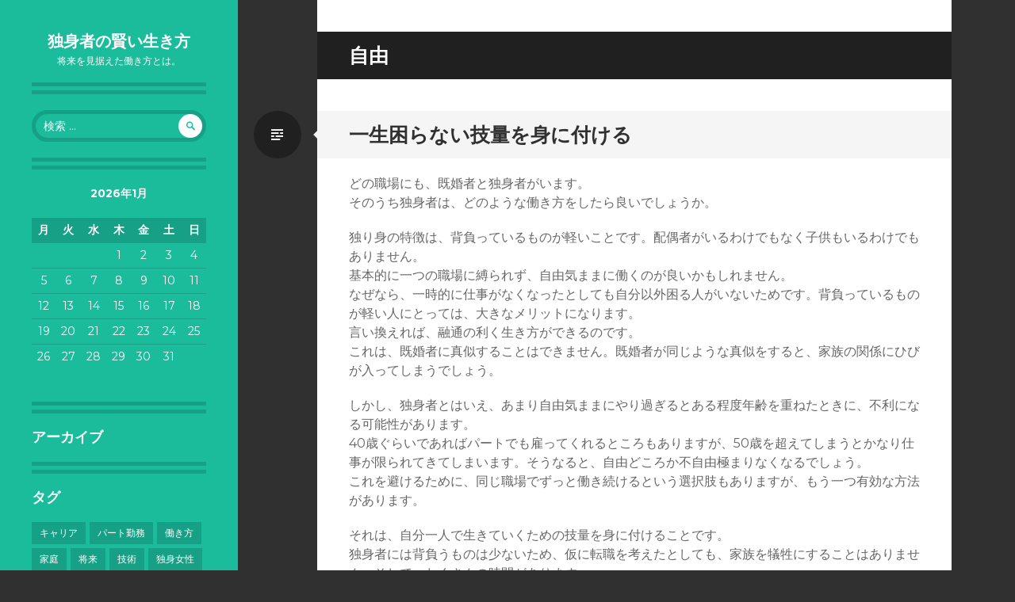

--- FILE ---
content_type: text/html; charset=UTF-8
request_url: http://www.chinese-cookware.com/tag/freedom/
body_size: 9323
content:
<!DOCTYPE html>
<html dir="ltr" lang="ja" prefix="og: https://ogp.me/ns#">
<head>
<meta charset="UTF-8">
<meta name="viewport" content="width=device-width, initial-scale=1">
<link rel="profile" href="http://gmpg.org/xfn/11">
<link rel="pingback" href="http://www.chinese-cookware.com/xmlrpc.php">

<title>自由 | 独身者の賢い生き方</title>

		<!-- All in One SEO 4.6.6 - aioseo.com -->
		<meta name="robots" content="max-image-preview:large" />
		<link rel="canonical" href="http://www.chinese-cookware.com/tag/freedom/" />
		<meta name="generator" content="All in One SEO (AIOSEO) 4.6.6" />
		<script type="application/ld+json" class="aioseo-schema">
			{"@context":"https:\/\/schema.org","@graph":[{"@type":"BreadcrumbList","@id":"http:\/\/www.chinese-cookware.com\/tag\/freedom\/#breadcrumblist","itemListElement":[{"@type":"ListItem","@id":"http:\/\/www.chinese-cookware.com\/#listItem","position":1,"name":"\u5bb6","item":"http:\/\/www.chinese-cookware.com\/","nextItem":"http:\/\/www.chinese-cookware.com\/tag\/freedom\/#listItem"},{"@type":"ListItem","@id":"http:\/\/www.chinese-cookware.com\/tag\/freedom\/#listItem","position":2,"name":"\u81ea\u7531","previousItem":"http:\/\/www.chinese-cookware.com\/#listItem"}]},{"@type":"CollectionPage","@id":"http:\/\/www.chinese-cookware.com\/tag\/freedom\/#collectionpage","url":"http:\/\/www.chinese-cookware.com\/tag\/freedom\/","name":"\u81ea\u7531 | \u72ec\u8eab\u8005\u306e\u8ce2\u3044\u751f\u304d\u65b9","inLanguage":"ja","isPartOf":{"@id":"http:\/\/www.chinese-cookware.com\/#website"},"breadcrumb":{"@id":"http:\/\/www.chinese-cookware.com\/tag\/freedom\/#breadcrumblist"}},{"@type":"Organization","@id":"http:\/\/www.chinese-cookware.com\/#organization","name":"\u72ec\u8eab\u8005\u306e\u8ce2\u3044\u751f\u304d\u65b9","description":"\u5c06\u6765\u3092\u898b\u636e\u3048\u305f\u50cd\u304d\u65b9\u3068\u306f\u3002","url":"http:\/\/www.chinese-cookware.com\/"},{"@type":"WebSite","@id":"http:\/\/www.chinese-cookware.com\/#website","url":"http:\/\/www.chinese-cookware.com\/","name":"\u72ec\u8eab\u8005\u306e\u8ce2\u3044\u751f\u304d\u65b9","description":"\u5c06\u6765\u3092\u898b\u636e\u3048\u305f\u50cd\u304d\u65b9\u3068\u306f\u3002","inLanguage":"ja","publisher":{"@id":"http:\/\/www.chinese-cookware.com\/#organization"}}]}
		</script>
		<!-- All in One SEO -->

<link rel='dns-prefetch' href='//fonts.googleapis.com' />
<link rel="alternate" type="application/rss+xml" title="独身者の賢い生き方 &raquo; フィード" href="http://www.chinese-cookware.com/feed/" />
<link rel="alternate" type="application/rss+xml" title="独身者の賢い生き方 &raquo; コメントフィード" href="http://www.chinese-cookware.com/comments/feed/" />
<link rel="alternate" type="application/rss+xml" title="独身者の賢い生き方 &raquo; 自由 タグのフィード" href="http://www.chinese-cookware.com/tag/freedom/feed/" />
<style id='wp-img-auto-sizes-contain-inline-css' type='text/css'>
img:is([sizes=auto i],[sizes^="auto," i]){contain-intrinsic-size:3000px 1500px}
/*# sourceURL=wp-img-auto-sizes-contain-inline-css */
</style>
<style id='wp-emoji-styles-inline-css' type='text/css'>

	img.wp-smiley, img.emoji {
		display: inline !important;
		border: none !important;
		box-shadow: none !important;
		height: 1em !important;
		width: 1em !important;
		margin: 0 0.07em !important;
		vertical-align: -0.1em !important;
		background: none !important;
		padding: 0 !important;
	}
/*# sourceURL=wp-emoji-styles-inline-css */
</style>
<style id='wp-block-library-inline-css' type='text/css'>
:root{--wp-block-synced-color:#7a00df;--wp-block-synced-color--rgb:122,0,223;--wp-bound-block-color:var(--wp-block-synced-color);--wp-editor-canvas-background:#ddd;--wp-admin-theme-color:#007cba;--wp-admin-theme-color--rgb:0,124,186;--wp-admin-theme-color-darker-10:#006ba1;--wp-admin-theme-color-darker-10--rgb:0,107,160.5;--wp-admin-theme-color-darker-20:#005a87;--wp-admin-theme-color-darker-20--rgb:0,90,135;--wp-admin-border-width-focus:2px}@media (min-resolution:192dpi){:root{--wp-admin-border-width-focus:1.5px}}.wp-element-button{cursor:pointer}:root .has-very-light-gray-background-color{background-color:#eee}:root .has-very-dark-gray-background-color{background-color:#313131}:root .has-very-light-gray-color{color:#eee}:root .has-very-dark-gray-color{color:#313131}:root .has-vivid-green-cyan-to-vivid-cyan-blue-gradient-background{background:linear-gradient(135deg,#00d084,#0693e3)}:root .has-purple-crush-gradient-background{background:linear-gradient(135deg,#34e2e4,#4721fb 50%,#ab1dfe)}:root .has-hazy-dawn-gradient-background{background:linear-gradient(135deg,#faaca8,#dad0ec)}:root .has-subdued-olive-gradient-background{background:linear-gradient(135deg,#fafae1,#67a671)}:root .has-atomic-cream-gradient-background{background:linear-gradient(135deg,#fdd79a,#004a59)}:root .has-nightshade-gradient-background{background:linear-gradient(135deg,#330968,#31cdcf)}:root .has-midnight-gradient-background{background:linear-gradient(135deg,#020381,#2874fc)}:root{--wp--preset--font-size--normal:16px;--wp--preset--font-size--huge:42px}.has-regular-font-size{font-size:1em}.has-larger-font-size{font-size:2.625em}.has-normal-font-size{font-size:var(--wp--preset--font-size--normal)}.has-huge-font-size{font-size:var(--wp--preset--font-size--huge)}.has-text-align-center{text-align:center}.has-text-align-left{text-align:left}.has-text-align-right{text-align:right}.has-fit-text{white-space:nowrap!important}#end-resizable-editor-section{display:none}.aligncenter{clear:both}.items-justified-left{justify-content:flex-start}.items-justified-center{justify-content:center}.items-justified-right{justify-content:flex-end}.items-justified-space-between{justify-content:space-between}.screen-reader-text{border:0;clip-path:inset(50%);height:1px;margin:-1px;overflow:hidden;padding:0;position:absolute;width:1px;word-wrap:normal!important}.screen-reader-text:focus{background-color:#ddd;clip-path:none;color:#444;display:block;font-size:1em;height:auto;left:5px;line-height:normal;padding:15px 23px 14px;text-decoration:none;top:5px;width:auto;z-index:100000}html :where(.has-border-color){border-style:solid}html :where([style*=border-top-color]){border-top-style:solid}html :where([style*=border-right-color]){border-right-style:solid}html :where([style*=border-bottom-color]){border-bottom-style:solid}html :where([style*=border-left-color]){border-left-style:solid}html :where([style*=border-width]){border-style:solid}html :where([style*=border-top-width]){border-top-style:solid}html :where([style*=border-right-width]){border-right-style:solid}html :where([style*=border-bottom-width]){border-bottom-style:solid}html :where([style*=border-left-width]){border-left-style:solid}html :where(img[class*=wp-image-]){height:auto;max-width:100%}:where(figure){margin:0 0 1em}html :where(.is-position-sticky){--wp-admin--admin-bar--position-offset:var(--wp-admin--admin-bar--height,0px)}@media screen and (max-width:600px){html :where(.is-position-sticky){--wp-admin--admin-bar--position-offset:0px}}

/*# sourceURL=wp-block-library-inline-css */
</style><style id='global-styles-inline-css' type='text/css'>
:root{--wp--preset--aspect-ratio--square: 1;--wp--preset--aspect-ratio--4-3: 4/3;--wp--preset--aspect-ratio--3-4: 3/4;--wp--preset--aspect-ratio--3-2: 3/2;--wp--preset--aspect-ratio--2-3: 2/3;--wp--preset--aspect-ratio--16-9: 16/9;--wp--preset--aspect-ratio--9-16: 9/16;--wp--preset--color--black: #000000;--wp--preset--color--cyan-bluish-gray: #abb8c3;--wp--preset--color--white: #ffffff;--wp--preset--color--pale-pink: #f78da7;--wp--preset--color--vivid-red: #cf2e2e;--wp--preset--color--luminous-vivid-orange: #ff6900;--wp--preset--color--luminous-vivid-amber: #fcb900;--wp--preset--color--light-green-cyan: #7bdcb5;--wp--preset--color--vivid-green-cyan: #00d084;--wp--preset--color--pale-cyan-blue: #8ed1fc;--wp--preset--color--vivid-cyan-blue: #0693e3;--wp--preset--color--vivid-purple: #9b51e0;--wp--preset--gradient--vivid-cyan-blue-to-vivid-purple: linear-gradient(135deg,rgb(6,147,227) 0%,rgb(155,81,224) 100%);--wp--preset--gradient--light-green-cyan-to-vivid-green-cyan: linear-gradient(135deg,rgb(122,220,180) 0%,rgb(0,208,130) 100%);--wp--preset--gradient--luminous-vivid-amber-to-luminous-vivid-orange: linear-gradient(135deg,rgb(252,185,0) 0%,rgb(255,105,0) 100%);--wp--preset--gradient--luminous-vivid-orange-to-vivid-red: linear-gradient(135deg,rgb(255,105,0) 0%,rgb(207,46,46) 100%);--wp--preset--gradient--very-light-gray-to-cyan-bluish-gray: linear-gradient(135deg,rgb(238,238,238) 0%,rgb(169,184,195) 100%);--wp--preset--gradient--cool-to-warm-spectrum: linear-gradient(135deg,rgb(74,234,220) 0%,rgb(151,120,209) 20%,rgb(207,42,186) 40%,rgb(238,44,130) 60%,rgb(251,105,98) 80%,rgb(254,248,76) 100%);--wp--preset--gradient--blush-light-purple: linear-gradient(135deg,rgb(255,206,236) 0%,rgb(152,150,240) 100%);--wp--preset--gradient--blush-bordeaux: linear-gradient(135deg,rgb(254,205,165) 0%,rgb(254,45,45) 50%,rgb(107,0,62) 100%);--wp--preset--gradient--luminous-dusk: linear-gradient(135deg,rgb(255,203,112) 0%,rgb(199,81,192) 50%,rgb(65,88,208) 100%);--wp--preset--gradient--pale-ocean: linear-gradient(135deg,rgb(255,245,203) 0%,rgb(182,227,212) 50%,rgb(51,167,181) 100%);--wp--preset--gradient--electric-grass: linear-gradient(135deg,rgb(202,248,128) 0%,rgb(113,206,126) 100%);--wp--preset--gradient--midnight: linear-gradient(135deg,rgb(2,3,129) 0%,rgb(40,116,252) 100%);--wp--preset--font-size--small: 13px;--wp--preset--font-size--medium: 20px;--wp--preset--font-size--large: 36px;--wp--preset--font-size--x-large: 42px;--wp--preset--spacing--20: 0.44rem;--wp--preset--spacing--30: 0.67rem;--wp--preset--spacing--40: 1rem;--wp--preset--spacing--50: 1.5rem;--wp--preset--spacing--60: 2.25rem;--wp--preset--spacing--70: 3.38rem;--wp--preset--spacing--80: 5.06rem;--wp--preset--shadow--natural: 6px 6px 9px rgba(0, 0, 0, 0.2);--wp--preset--shadow--deep: 12px 12px 50px rgba(0, 0, 0, 0.4);--wp--preset--shadow--sharp: 6px 6px 0px rgba(0, 0, 0, 0.2);--wp--preset--shadow--outlined: 6px 6px 0px -3px rgb(255, 255, 255), 6px 6px rgb(0, 0, 0);--wp--preset--shadow--crisp: 6px 6px 0px rgb(0, 0, 0);}:where(.is-layout-flex){gap: 0.5em;}:where(.is-layout-grid){gap: 0.5em;}body .is-layout-flex{display: flex;}.is-layout-flex{flex-wrap: wrap;align-items: center;}.is-layout-flex > :is(*, div){margin: 0;}body .is-layout-grid{display: grid;}.is-layout-grid > :is(*, div){margin: 0;}:where(.wp-block-columns.is-layout-flex){gap: 2em;}:where(.wp-block-columns.is-layout-grid){gap: 2em;}:where(.wp-block-post-template.is-layout-flex){gap: 1.25em;}:where(.wp-block-post-template.is-layout-grid){gap: 1.25em;}.has-black-color{color: var(--wp--preset--color--black) !important;}.has-cyan-bluish-gray-color{color: var(--wp--preset--color--cyan-bluish-gray) !important;}.has-white-color{color: var(--wp--preset--color--white) !important;}.has-pale-pink-color{color: var(--wp--preset--color--pale-pink) !important;}.has-vivid-red-color{color: var(--wp--preset--color--vivid-red) !important;}.has-luminous-vivid-orange-color{color: var(--wp--preset--color--luminous-vivid-orange) !important;}.has-luminous-vivid-amber-color{color: var(--wp--preset--color--luminous-vivid-amber) !important;}.has-light-green-cyan-color{color: var(--wp--preset--color--light-green-cyan) !important;}.has-vivid-green-cyan-color{color: var(--wp--preset--color--vivid-green-cyan) !important;}.has-pale-cyan-blue-color{color: var(--wp--preset--color--pale-cyan-blue) !important;}.has-vivid-cyan-blue-color{color: var(--wp--preset--color--vivid-cyan-blue) !important;}.has-vivid-purple-color{color: var(--wp--preset--color--vivid-purple) !important;}.has-black-background-color{background-color: var(--wp--preset--color--black) !important;}.has-cyan-bluish-gray-background-color{background-color: var(--wp--preset--color--cyan-bluish-gray) !important;}.has-white-background-color{background-color: var(--wp--preset--color--white) !important;}.has-pale-pink-background-color{background-color: var(--wp--preset--color--pale-pink) !important;}.has-vivid-red-background-color{background-color: var(--wp--preset--color--vivid-red) !important;}.has-luminous-vivid-orange-background-color{background-color: var(--wp--preset--color--luminous-vivid-orange) !important;}.has-luminous-vivid-amber-background-color{background-color: var(--wp--preset--color--luminous-vivid-amber) !important;}.has-light-green-cyan-background-color{background-color: var(--wp--preset--color--light-green-cyan) !important;}.has-vivid-green-cyan-background-color{background-color: var(--wp--preset--color--vivid-green-cyan) !important;}.has-pale-cyan-blue-background-color{background-color: var(--wp--preset--color--pale-cyan-blue) !important;}.has-vivid-cyan-blue-background-color{background-color: var(--wp--preset--color--vivid-cyan-blue) !important;}.has-vivid-purple-background-color{background-color: var(--wp--preset--color--vivid-purple) !important;}.has-black-border-color{border-color: var(--wp--preset--color--black) !important;}.has-cyan-bluish-gray-border-color{border-color: var(--wp--preset--color--cyan-bluish-gray) !important;}.has-white-border-color{border-color: var(--wp--preset--color--white) !important;}.has-pale-pink-border-color{border-color: var(--wp--preset--color--pale-pink) !important;}.has-vivid-red-border-color{border-color: var(--wp--preset--color--vivid-red) !important;}.has-luminous-vivid-orange-border-color{border-color: var(--wp--preset--color--luminous-vivid-orange) !important;}.has-luminous-vivid-amber-border-color{border-color: var(--wp--preset--color--luminous-vivid-amber) !important;}.has-light-green-cyan-border-color{border-color: var(--wp--preset--color--light-green-cyan) !important;}.has-vivid-green-cyan-border-color{border-color: var(--wp--preset--color--vivid-green-cyan) !important;}.has-pale-cyan-blue-border-color{border-color: var(--wp--preset--color--pale-cyan-blue) !important;}.has-vivid-cyan-blue-border-color{border-color: var(--wp--preset--color--vivid-cyan-blue) !important;}.has-vivid-purple-border-color{border-color: var(--wp--preset--color--vivid-purple) !important;}.has-vivid-cyan-blue-to-vivid-purple-gradient-background{background: var(--wp--preset--gradient--vivid-cyan-blue-to-vivid-purple) !important;}.has-light-green-cyan-to-vivid-green-cyan-gradient-background{background: var(--wp--preset--gradient--light-green-cyan-to-vivid-green-cyan) !important;}.has-luminous-vivid-amber-to-luminous-vivid-orange-gradient-background{background: var(--wp--preset--gradient--luminous-vivid-amber-to-luminous-vivid-orange) !important;}.has-luminous-vivid-orange-to-vivid-red-gradient-background{background: var(--wp--preset--gradient--luminous-vivid-orange-to-vivid-red) !important;}.has-very-light-gray-to-cyan-bluish-gray-gradient-background{background: var(--wp--preset--gradient--very-light-gray-to-cyan-bluish-gray) !important;}.has-cool-to-warm-spectrum-gradient-background{background: var(--wp--preset--gradient--cool-to-warm-spectrum) !important;}.has-blush-light-purple-gradient-background{background: var(--wp--preset--gradient--blush-light-purple) !important;}.has-blush-bordeaux-gradient-background{background: var(--wp--preset--gradient--blush-bordeaux) !important;}.has-luminous-dusk-gradient-background{background: var(--wp--preset--gradient--luminous-dusk) !important;}.has-pale-ocean-gradient-background{background: var(--wp--preset--gradient--pale-ocean) !important;}.has-electric-grass-gradient-background{background: var(--wp--preset--gradient--electric-grass) !important;}.has-midnight-gradient-background{background: var(--wp--preset--gradient--midnight) !important;}.has-small-font-size{font-size: var(--wp--preset--font-size--small) !important;}.has-medium-font-size{font-size: var(--wp--preset--font-size--medium) !important;}.has-large-font-size{font-size: var(--wp--preset--font-size--large) !important;}.has-x-large-font-size{font-size: var(--wp--preset--font-size--x-large) !important;}
/*# sourceURL=global-styles-inline-css */
</style>

<style id='classic-theme-styles-inline-css' type='text/css'>
/*! This file is auto-generated */
.wp-block-button__link{color:#fff;background-color:#32373c;border-radius:9999px;box-shadow:none;text-decoration:none;padding:calc(.667em + 2px) calc(1.333em + 2px);font-size:1.125em}.wp-block-file__button{background:#32373c;color:#fff;text-decoration:none}
/*# sourceURL=/wp-includes/css/classic-themes.min.css */
</style>
<link rel='stylesheet' id='writr-montserrat-css' href='https://fonts.googleapis.com/css?family=Montserrat:400,700' type='text/css' media='all' />
<link rel='stylesheet' id='genericons-css' href='http://www.chinese-cookware.com/wp-content/themes/writr/css/genericons.css' type='text/css' media='all' />
<link rel='stylesheet' id='writr-style-css' href='http://www.chinese-cookware.com/wp-content/themes/writr/style.css?ver=6.9' type='text/css' media='all' />
<link rel='stylesheet' id='writr-wider-style-css' href='http://www.chinese-cookware.com/wp-content/themes/writr/css/wider.css' type='text/css' media='all' />
<script type="text/javascript" src="http://www.chinese-cookware.com/wp-includes/js/jquery/jquery.min.js?ver=3.7.1" id="jquery-core-js"></script>
<script type="text/javascript" src="http://www.chinese-cookware.com/wp-includes/js/jquery/jquery-migrate.min.js?ver=3.4.1" id="jquery-migrate-js"></script>
<link rel="https://api.w.org/" href="http://www.chinese-cookware.com/wp-json/" /><link rel="alternate" title="JSON" type="application/json" href="http://www.chinese-cookware.com/wp-json/wp/v2/tags/12" /><link rel="EditURI" type="application/rsd+xml" title="RSD" href="http://www.chinese-cookware.com/xmlrpc.php?rsd" />
<meta name="generator" content="WordPress 6.9" />
</head>

<body class="archive tag tag-freedom tag-12 wp-theme-writr sidebar-closed">
<div id="page" class="hfeed site">
	
	<header id="masthead" class="site-header" role="banner">
				<div class="site-branding">
			<h1 class="site-title"><a href="http://www.chinese-cookware.com/" title="独身者の賢い生き方" rel="home">独身者の賢い生き方</a></h1>
			<h2 class="site-description">将来を見据えた働き方とは。</h2>
		</div>

			</header><!-- #masthead -->

	
<div id="sidebar" class="sidebar-area">
	<a id="sidebar-toggle" href="#" title="サイドバー"><span class="genericon genericon-close"></span><span class="screen-reader-text">サイドバー</span></a>

			<div id="secondary" class="widget-area" role="complementary">
						<aside id="search-2" class="widget widget_search"><form role="search" method="get" class="search-form" action="http://www.chinese-cookware.com/">
	<label>
		<span class="screen-reader-text">検索:</span>
		<input type="search" class="search-field" placeholder="検索 &hellip;" value="" name="s" title="検索:">
	</label>
	<input type="submit" class="search-submit" value="&#62464;">
</form>
</aside><aside id="calendar-2" class="widget widget_calendar"><div id="calendar_wrap" class="calendar_wrap"><table id="wp-calendar" class="wp-calendar-table">
	<caption>2026年1月</caption>
	<thead>
	<tr>
		<th scope="col" aria-label="月曜日">月</th>
		<th scope="col" aria-label="火曜日">火</th>
		<th scope="col" aria-label="水曜日">水</th>
		<th scope="col" aria-label="木曜日">木</th>
		<th scope="col" aria-label="金曜日">金</th>
		<th scope="col" aria-label="土曜日">土</th>
		<th scope="col" aria-label="日曜日">日</th>
	</tr>
	</thead>
	<tbody>
	<tr>
		<td colspan="3" class="pad">&nbsp;</td><td>1</td><td>2</td><td>3</td><td>4</td>
	</tr>
	<tr>
		<td>5</td><td>6</td><td>7</td><td>8</td><td>9</td><td>10</td><td>11</td>
	</tr>
	<tr>
		<td>12</td><td>13</td><td>14</td><td>15</td><td>16</td><td>17</td><td>18</td>
	</tr>
	<tr>
		<td id="today">19</td><td>20</td><td>21</td><td>22</td><td>23</td><td>24</td><td>25</td>
	</tr>
	<tr>
		<td>26</td><td>27</td><td>28</td><td>29</td><td>30</td><td>31</td>
		<td class="pad" colspan="1">&nbsp;</td>
	</tr>
	</tbody>
	</table><nav aria-label="前と次の月" class="wp-calendar-nav">
		<span class="wp-calendar-nav-prev">&nbsp;</span>
		<span class="pad">&nbsp;</span>
		<span class="wp-calendar-nav-next">&nbsp;</span>
	</nav></div></aside><aside id="archives-3" class="widget widget_archive"><h1 class="widget-title">アーカイブ</h1>
			<ul>
							</ul>

			</aside><aside id="tag_cloud-3" class="widget widget_tag_cloud"><h1 class="widget-title">タグ</h1><div class="tagcloud"><a href="http://www.chinese-cookware.com/tag/carrier/" class="tag-cloud-link tag-link-17 tag-link-position-1" style="font-size: 8pt;" aria-label="キャリア (1個の項目)">キャリア</a>
<a href="http://www.chinese-cookware.com/tag/part-time-work/" class="tag-cloud-link tag-link-9 tag-link-position-2" style="font-size: 8pt;" aria-label="パート勤務 (1個の項目)">パート勤務</a>
<a href="http://www.chinese-cookware.com/tag/how-to-work/" class="tag-cloud-link tag-link-4 tag-link-position-3" style="font-size: 8pt;" aria-label="働き方 (1個の項目)">働き方</a>
<a href="http://www.chinese-cookware.com/tag/home/" class="tag-cloud-link tag-link-21 tag-link-position-4" style="font-size: 8pt;" aria-label="家庭 (1個の項目)">家庭</a>
<a href="http://www.chinese-cookware.com/tag/future/" class="tag-cloud-link tag-link-8 tag-link-position-5" style="font-size: 8pt;" aria-label="将来 (1個の項目)">将来</a>
<a href="http://www.chinese-cookware.com/tag/technology/" class="tag-cloud-link tag-link-13 tag-link-position-6" style="font-size: 8pt;" aria-label="技術 (1個の項目)">技術</a>
<a href="http://www.chinese-cookware.com/tag/single-woman/" class="tag-cloud-link tag-link-24 tag-link-position-7" style="font-size: 8pt;" aria-label="独身女性 (1個の項目)">独身女性</a>
<a href="http://www.chinese-cookware.com/tag/way-of-life/" class="tag-cloud-link tag-link-25 tag-link-position-8" style="font-size: 8pt;" aria-label="生き方 (1個の項目)">生き方</a>
<a href="http://www.chinese-cookware.com/tag/nurse/" class="tag-cloud-link tag-link-16 tag-link-position-9" style="font-size: 8pt;" aria-label="看護師 (1個の項目)">看護師</a>
<a href="http://www.chinese-cookware.com/tag/organization/" class="tag-cloud-link tag-link-5 tag-link-position-10" style="font-size: 8pt;" aria-label="組織 (1個の項目)">組織</a>
<a href="http://www.chinese-cookware.com/tag/marriage/" class="tag-cloud-link tag-link-20 tag-link-position-11" style="font-size: 8pt;" aria-label="結婚 (1個の項目)">結婚</a>
<a href="http://www.chinese-cookware.com/tag/freedom/" class="tag-cloud-link tag-link-12 tag-link-position-12" style="font-size: 8pt;" aria-label="自由 (1個の項目)">自由</a></div>
</aside><aside id="pages-2" class="widget widget_pages"><h1 class="widget-title">pickup</h1>
			<ul>
				<li class="page_item page-item-4"><a href="http://www.chinese-cookware.com/%e3%83%91%e3%83%bc%e3%83%88%e5%8b%a4%e5%8b%99%e3%81%ae%e7%8b%ac%e8%ba%ab%e5%a5%b3%e6%80%a7%e3%81%8c%e6%8a%b1%e3%81%88%e3%82%8b%e6%82%a9%e3%81%bf/">パート勤務の独身女性が抱える悩み</a></li>
<li class="page_item page-item-5"><a href="http://www.chinese-cookware.com/%e4%b8%80%e7%94%9f%e5%9b%b0%e3%82%89%e3%81%aa%e3%81%84%e6%8a%80%e9%87%8f%e3%82%92%e8%ba%ab%e3%81%ab%e4%bb%98%e3%81%91%e3%82%8b/">一生困らない技量を身に付ける</a></li>
<li class="page_item page-item-6"><a href="http://www.chinese-cookware.com/%e5%a4%9a%e6%a7%98%e3%81%aa%e5%83%8d%e3%81%8d%e6%96%b9%e3%81%8c%e5%8f%af%e8%83%bd%e3%81%aa%e7%9c%8b%e8%ad%b7%e5%b8%ab/">多様な働き方が可能な看護師</a></li>
<li class="page_item page-item-18"><a href="http://www.chinese-cookware.com/%e7%8b%ac%e8%ba%ab%e5%a5%b3%e6%80%a7%e3%81%ae%e3%81%9f%e3%82%81%e3%81%ae%e7%94%9f%e6%b6%af%e5%ae%89%e5%bf%83%e7%94%9f%e6%b4%bb%e3%82%ac%e3%82%a4%e3%83%89/">独身女性のための生涯安心生活ガイド</a></li>
<li class="page_item page-item-3"><a href="http://www.chinese-cookware.com/">目的によって変わる選択肢</a></li>
<li class="page_item page-item-2"><a href="http://www.chinese-cookware.com/%e9%9b%87%e7%94%a8%e3%81%99%e3%82%8b%e3%82%82%e3%81%97%e3%81%8f%e3%81%af%e9%9b%87%e7%94%a8%e3%81%95%e3%82%8c%e3%82%8b%e5%83%8d%e3%81%8d%e6%96%b9/">雇用するもしくは雇用される働き方</a></li>
			</ul>

			</aside><aside id="categories-2" class="widget widget_categories"><h1 class="widget-title">カテゴリー</h1>
			<ul>
					<li class="cat-item cat-item-15"><a href="http://www.chinese-cookware.com/category/carrier/">キャリア</a>
</li>
	<li class="cat-item cat-item-7"><a href="http://www.chinese-cookware.com/category/part-time-work/">パート勤務</a>
</li>
	<li class="cat-item cat-item-2"><a href="http://www.chinese-cookware.com/category/how-to-work/">働き方</a>
</li>
	<li class="cat-item cat-item-19"><a href="http://www.chinese-cookware.com/category/home/">家庭</a>
</li>
	<li class="cat-item cat-item-6"><a href="http://www.chinese-cookware.com/category/future/">将来</a>
</li>
	<li class="cat-item cat-item-11"><a href="http://www.chinese-cookware.com/category/technology/">技術</a>
</li>
	<li class="cat-item cat-item-22"><a href="http://www.chinese-cookware.com/category/single-woman/">独身女性</a>
</li>
	<li class="cat-item cat-item-23"><a href="http://www.chinese-cookware.com/category/way-of-life/">生き方</a>
</li>
	<li class="cat-item cat-item-14"><a href="http://www.chinese-cookware.com/category/nurse/">看護師</a>
</li>
	<li class="cat-item cat-item-3"><a href="http://www.chinese-cookware.com/category/organization/">組織</a>
</li>
	<li class="cat-item cat-item-18"><a href="http://www.chinese-cookware.com/category/marriage/">結婚</a>
</li>
	<li class="cat-item cat-item-10"><a href="http://www.chinese-cookware.com/category/freedom/">自由</a>
</li>
			</ul>

			</aside><aside id="text-2" class="widget widget_text">			<div class="textwidget"></div>
		</aside>					</div><!-- #secondary -->
	</div><!-- #sidebar -->

	<div id="content" class="site-content">

	<section id="primary" class="content-area">
		<main id="main" class="site-main" role="main">

		
			<header class="page-header">
				<h1 class="page-title">
					自由				</h1>
							</header><!-- .page-header -->

						
				
<article id="post-5" class="post-5 page type-page status-publish hentry category-technology category-freedom tag-technology tag-freedom">
	<header class="entry-header">
		<h1 class="entry-title"><a href="http://www.chinese-cookware.com/%e4%b8%80%e7%94%9f%e5%9b%b0%e3%82%89%e3%81%aa%e3%81%84%e6%8a%80%e9%87%8f%e3%82%92%e8%ba%ab%e3%81%ab%e4%bb%98%e3%81%91%e3%82%8b/" rel="bookmark">一生困らない技量を身に付ける</a></h1>
		
					<span class="entry-format-badge genericon genericon-standard"><span class="screen-reader-text">標準</span></span>
			</header><!-- .entry-header -->

		<div class="entry-content">
		<p>どの職場にも、既婚者と独身者がいます。<br />
そのうち独身者は、どのような働き方をしたら良いでしょうか。</p>
<p>独り身の特徴は、背負っているものが軽いことです。配偶者がいるわけでもなく子供もいるわけでもありません。<br />
基本的に一つの職場に縛られず、自由気ままに働くのが良いかもしれません。<br />
なぜなら、一時的に仕事がなくなったとしても自分以外困る人がいないためです。背負っているものが軽い人にとっては、大きなメリットになります。<br />
言い換えれば、融通の利く生き方ができるのです。<br />
これは、既婚者に真似することはできません。既婚者が同じような真似をすると、家族の関係にひびが入ってしまうでしょう。</p>
<p>しかし、独身者とはいえ、あまり自由気ままにやり過ぎるとある程度年齢を重ねたときに、不利になる可能性があります。<br />
40歳ぐらいであればパートでも雇ってくれるところもありますが、50歳を超えてしまうとかなり仕事が限られてきてしまいます。そうなると、自由どころか不自由極まりなくなるでしょう。<br />
これを避けるために、同じ職場でずっと働き続けるという選択肢もありますが、もう一つ有効な方法があります。</p>
<p>それは、自分一人で生きていくための技量を身に付けることです。<br />
独身者には背負うものは少ないため、仮に転職を考えたとしても、家族を犠牲にすることはありません。そして、たくさんの時間があります。<br />
その時間を活かして働く一方で、自分が一人で生きていける分のお金を稼ぐぐらいの技術を身に付けることができれば、一生困ることはないでしょう。</p>
<p>なお、その技量を身に付けることができる代表的な職種が、看護師です。<br />
看護師は求人も多く、キャリアを積めば給料を高めることができるため、自分の力で生き抜きたい<span style="color: #00ffff;"><a style="color: #00ffff;" href="http://singlenurse-cheatsheet.com">独身女性に向いている職種</a></span>です。</p>
			</div><!-- .entry-content -->
	
	</article><!-- #post-## -->

			
			
		
		</main><!-- #main -->
	</section><!-- #primary -->


	</div><!-- #content -->

	<footer id="colophon" class="site-footer" role="contentinfo">
		
		<div class="site-info">
						<div><a href="http://wordpress.org/" title="セマンティックなブログ／CMS プラットフォーム" rel="generator">Proudly powered by WordPress</a></div>
			<div>Theme: Writr by <a href="http://wordpress.com/themes/writr/" rel="designer">WordPress.com</a>.</div>
		</div><!-- .site-info -->
	</footer><!-- #colophon -->
</div><!-- #page -->

<script type="speculationrules">
{"prefetch":[{"source":"document","where":{"and":[{"href_matches":"/*"},{"not":{"href_matches":["/wp-*.php","/wp-admin/*","/wp-content/uploads/*","/wp-content/*","/wp-content/plugins/*","/wp-content/themes/writr/*","/*\\?(.+)"]}},{"not":{"selector_matches":"a[rel~=\"nofollow\"]"}},{"not":{"selector_matches":".no-prefetch, .no-prefetch a"}}]},"eagerness":"conservative"}]}
</script>
<script type="text/javascript" src="http://www.chinese-cookware.com/wp-content/themes/writr/js/navigation.js?ver=20120511" id="writr-navigation-js"></script>
<script type="text/javascript" src="http://www.chinese-cookware.com/wp-content/themes/writr/js/skip-link-focus-fix.js?ver=20130115" id="writr-skip-link-focus-fix-js"></script>
<script type="text/javascript" src="http://www.chinese-cookware.com/wp-includes/js/underscore.min.js?ver=1.13.7" id="underscore-js"></script>
<script type="text/javascript" src="http://www.chinese-cookware.com/wp-content/themes/writr/js/writr.js?ver=20120511" id="writr-script-js"></script>
<script id="wp-emoji-settings" type="application/json">
{"baseUrl":"https://s.w.org/images/core/emoji/17.0.2/72x72/","ext":".png","svgUrl":"https://s.w.org/images/core/emoji/17.0.2/svg/","svgExt":".svg","source":{"concatemoji":"http://www.chinese-cookware.com/wp-includes/js/wp-emoji-release.min.js?ver=6.9"}}
</script>
<script type="module">
/* <![CDATA[ */
/*! This file is auto-generated */
const a=JSON.parse(document.getElementById("wp-emoji-settings").textContent),o=(window._wpemojiSettings=a,"wpEmojiSettingsSupports"),s=["flag","emoji"];function i(e){try{var t={supportTests:e,timestamp:(new Date).valueOf()};sessionStorage.setItem(o,JSON.stringify(t))}catch(e){}}function c(e,t,n){e.clearRect(0,0,e.canvas.width,e.canvas.height),e.fillText(t,0,0);t=new Uint32Array(e.getImageData(0,0,e.canvas.width,e.canvas.height).data);e.clearRect(0,0,e.canvas.width,e.canvas.height),e.fillText(n,0,0);const a=new Uint32Array(e.getImageData(0,0,e.canvas.width,e.canvas.height).data);return t.every((e,t)=>e===a[t])}function p(e,t){e.clearRect(0,0,e.canvas.width,e.canvas.height),e.fillText(t,0,0);var n=e.getImageData(16,16,1,1);for(let e=0;e<n.data.length;e++)if(0!==n.data[e])return!1;return!0}function u(e,t,n,a){switch(t){case"flag":return n(e,"\ud83c\udff3\ufe0f\u200d\u26a7\ufe0f","\ud83c\udff3\ufe0f\u200b\u26a7\ufe0f")?!1:!n(e,"\ud83c\udde8\ud83c\uddf6","\ud83c\udde8\u200b\ud83c\uddf6")&&!n(e,"\ud83c\udff4\udb40\udc67\udb40\udc62\udb40\udc65\udb40\udc6e\udb40\udc67\udb40\udc7f","\ud83c\udff4\u200b\udb40\udc67\u200b\udb40\udc62\u200b\udb40\udc65\u200b\udb40\udc6e\u200b\udb40\udc67\u200b\udb40\udc7f");case"emoji":return!a(e,"\ud83e\u1fac8")}return!1}function f(e,t,n,a){let r;const o=(r="undefined"!=typeof WorkerGlobalScope&&self instanceof WorkerGlobalScope?new OffscreenCanvas(300,150):document.createElement("canvas")).getContext("2d",{willReadFrequently:!0}),s=(o.textBaseline="top",o.font="600 32px Arial",{});return e.forEach(e=>{s[e]=t(o,e,n,a)}),s}function r(e){var t=document.createElement("script");t.src=e,t.defer=!0,document.head.appendChild(t)}a.supports={everything:!0,everythingExceptFlag:!0},new Promise(t=>{let n=function(){try{var e=JSON.parse(sessionStorage.getItem(o));if("object"==typeof e&&"number"==typeof e.timestamp&&(new Date).valueOf()<e.timestamp+604800&&"object"==typeof e.supportTests)return e.supportTests}catch(e){}return null}();if(!n){if("undefined"!=typeof Worker&&"undefined"!=typeof OffscreenCanvas&&"undefined"!=typeof URL&&URL.createObjectURL&&"undefined"!=typeof Blob)try{var e="postMessage("+f.toString()+"("+[JSON.stringify(s),u.toString(),c.toString(),p.toString()].join(",")+"));",a=new Blob([e],{type:"text/javascript"});const r=new Worker(URL.createObjectURL(a),{name:"wpTestEmojiSupports"});return void(r.onmessage=e=>{i(n=e.data),r.terminate(),t(n)})}catch(e){}i(n=f(s,u,c,p))}t(n)}).then(e=>{for(const n in e)a.supports[n]=e[n],a.supports.everything=a.supports.everything&&a.supports[n],"flag"!==n&&(a.supports.everythingExceptFlag=a.supports.everythingExceptFlag&&a.supports[n]);var t;a.supports.everythingExceptFlag=a.supports.everythingExceptFlag&&!a.supports.flag,a.supports.everything||((t=a.source||{}).concatemoji?r(t.concatemoji):t.wpemoji&&t.twemoji&&(r(t.twemoji),r(t.wpemoji)))});
//# sourceURL=http://www.chinese-cookware.com/wp-includes/js/wp-emoji-loader.min.js
/* ]]> */
</script>

</body>
</html>